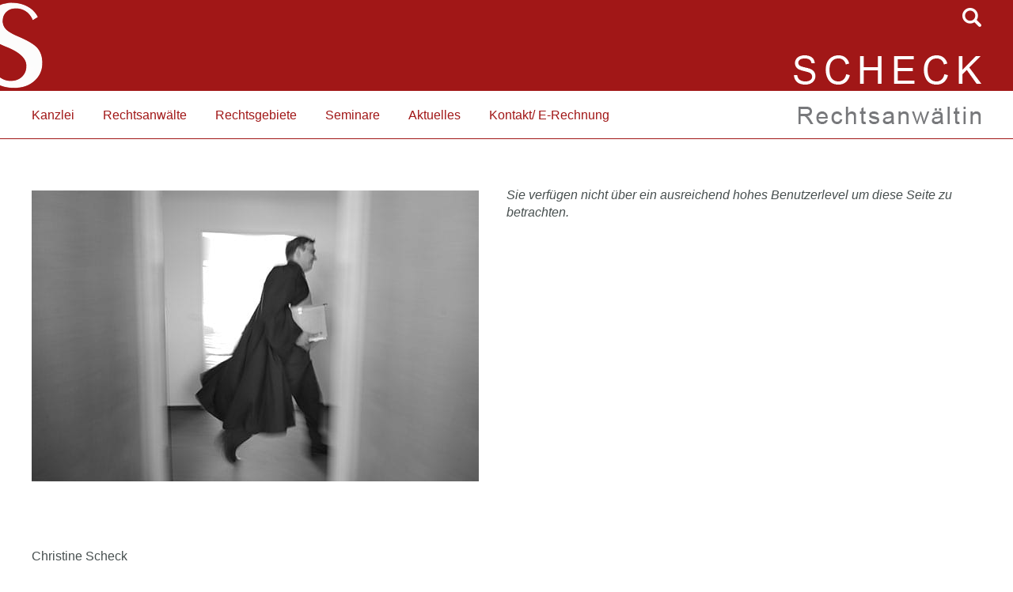

--- FILE ---
content_type: text/html; charset=iso-8859-1
request_url: https://aerztepfusch-regensburg.de/Scheidung-Regensburg.html
body_size: 3101
content:
<!DOCTYPE HTML PUBLIC "-//W3C//DTD HTML 4.01//EN" "http://www.w3.org/TR/html4/strict.dtd">
<html lang="de">

<head>
	<title>Scheidung Regensburg | Aerztepfusch Regensburg</title>

	<meta http-equiv="Content-Type" content="text/html; charset=iso-8859-1">
	
	<meta name="description" content="Familienrecht Regensburg &amp; Wenzenbach - Rechtsanwälte Scheck &amp; Kollegen - Vertretung bei Scheidung, Gestaltung von Eheverträgen" />
	<META NAME="author" CONTENT="Christine Scheck, Rechtsanw&auml;ltin">
<meta name="GENERATOR" content="cms2web">
<META NAME="publisher" CONTENT="[bense.com] GmbH Dortmund">
<META NAME="copyright" CONTENT="">
<META NAME="keywords" CONTENT="">
<META NAME="page-topic" CONTENT="Rechtsberatung, Seminare">
<META NAME="audience" CONTENT="Alle, All">
<META NAME="expires" CONTENT="NEVER">
<META NAME="page-type" CONTENT="">
<META NAME="robots" CONTENT="INDEX,FOLLOW">

	<link rel="stylesheet" type="text/css" href="/stream/css/styles.css">


	<!--[if lte IE 7]>
	<link rel="stylesheet" type="text/css" href="/stream/css/ie.css">
	<![endif]-->

	<!--<script src="/stream/js/prototype_1_6_1_0.js" type="text/javascript" charset="utf-8"></script>
	<script src="/stream/js/jquery_1_11_1.min.js" charset="utf-8"></script>-->
	<script src="/stream/js/jquery_3_6_0_min.js" charset="utf-8"></script>
	<script src="/stream/js/jquery-ui_1_12_1.min.js"></script>


	<!-- Contactform NEU -->
	<link rel="stylesheet" type="text/css" href="/stream/css/style_contactform.css" />
	
	<!-- Dropdown -->
	<link rel="stylesheet" type="text/css" href="/stream/css/dropdown.css">
	
	<!-- Responsivemobilemenu -->
	<link rel="stylesheet" type="text/css" href="/stream/css/minmenu.css">
	<script type="text/javascript" src="/stream/js/minmenu.js"></script>
	
	<!--<script type="text/javascript" charset="utf-8">
		jQuery.noConflict();
	</script>-->

	<link rel="shortcut icon" href="/favicon.ico">

		
	<script type="text/javascript">
		jQuery(document).ready(function(){
		    jQuery('#searchIcon').click(function(){
		    	var searchBox = jQuery('.searchBox');
		    	if (searchBox.hasClass('visible')){
		        	searchBox.animate({"top":"-300px"}, "slow").removeClass('visible');
		    	} else {
		        	searchBox.animate({"top":"0px"}, "slow").addClass('visible');
		    	}
		    });
		});
	</script>
	
	
    
</head>

<body id="default">
	
	<div id="head">

		<div class="logo_s">
			<a href="/index.html"><img src="/stream/images/layout/logo_s.png" alt="Logo Scheck & Kollegen" title=""></a>
		</div>	

		<div class="page_margins">

			<div class="searchBox">
				<form name="search" id="search" action="/Suche/index.html" method="get">
					<input class="search-input" size="50" type="text" name="q"  >
					<input class="search-button" type="submit" value="Suchen">
				</form>
			</div>
			
			<div id="searchIcon"><a href="javascript: void(0)" >searchIcon</a></div>

			<div class="logo_name">
				<a href="/index.html"><img src="/stream/images/layout/logo_name.png" alt="Scheck & Kollegen Regensburg / Wenzenbach" title="Scheck & Kollegen Regensburg / Wenzenbach"></a>
			</div>

		</div>
	</div>
	
	
	<div class="header">
		<div class="page_margins">		
		
			<div class="logo">
				<a href="/index.html"><img src="/stream/images/layout/logo_law.png" alt="Rechtsanw&auml;lte Scheck & Kollegen" title="Rechtsanw&auml;lte Scheck & Kollegen"></a>
			</div>
		
		
			<div id="nav">
				<div class="navmenu-small" style="display:none;">
					<div class="rmm minimal"><ul class="drop_menu"><li class="nopath"><a file_id="1" href="/index.html">Home</a></li></li><li class="nopath first dropdownMenu"><a file_id="66" href="/Kanzlei.html">Kanzlei</a><ul class="level1"><li class="nopath first last"><a file_id="67" href="/Kanzlei/Unsere-Philosophie/index.html">Unsere Philosophie</a></li></ul></li><li class="nopath dropdownMenu"><a file_id="52" href="/Rechtsanwaelte/index.html">Rechtsanwälte</a><ul class="level1"><li class="nopath first"><a file_id="53" href="/Schlichterin.html">Christine Scheck</a></li><li class="nopath last"><a file_id="85" href="/Rechtsanwaelte/Kooperationspartner/index.html">Kooperationspartner</a></li></ul></li><li class="path dropdownMenu"><a file_id="55" href="/Rechtsgebiete/index.html">Rechtsgebiete</a><ul class="level1"><li class="nopath first"><a file_id="62" href="/Erbrecht-Pflichtteil.html">Erbrecht</a></li><li class="nopath"><a file_id="56" href="/Gesundheitsrecht.html">Medizinrecht</a></li><li class="nopath"><a file_id="57" href="/Beratung-Zahnaertze.html">Arztrecht</a></li><li class="nopath"><a file_id="58" href="/Arzthaftung-Aufklaerungsfehler.html">Arzthaftungsrecht</a></li><li class="nopath"><a file_id="60" href="/Betreuungsrecht.html">Betreuungsrecht</a></li><li class="nopath"><a file_id="65" href="/Sozialrecht-Krankenversicherung.html">Sozialrecht</a></li><li class="nopath"><a file_id="61" href="/Rechtsgebiete/Inkasso/index.html">Inkasso</a></li><li class="nopath last"><a file_id="64" href="/Mietrecht-Mietminderung.html">Mietrecht</a></li></ul></li><li class="nopath"><a file_id="68" href="/Seminare/index.html">Seminare</a></li><li class="nopath dropdownMenu"><a file_id="103" href="/Aktuelles/index.html">Aktuelles</a><ul class="level1"><li class="nopath first"><a file_id="70" href="/Aktuelles/News/index.html">News</a></li><li class="nopath dropdownMenu"><a file_id="71" href="/Aktuelles/Presse/index.html">Presse</a></li><li class="nopath last dropdownMenu"><a file_id="72" href="/Aktuelles/Rechtsprechungen/index.html">Rechtsprechungen</a><ul class="level2"><li class="nopath first"><a file_id="73" href="/Aktuelles/Rechtsprechungen/Medizinrecht/index.html">Medizinrecht</a></li><li class="nopath"><a file_id="76" href="/Aktuelles/Rechtsprechungen/Arbeitsrecht/index.html">Arbeitsrecht</a></li><li class="nopath"><a file_id="77" href="/Aktuelles/Rechtsprechungen/Verkehrsrecht/index.html">Verkehrsrecht</a></li><li class="nopath"><a file_id="79" href="/Aktuelles/Rechtsprechungen/Erbrecht/index.html">Erbrecht</a></li><li class="nopath"><a file_id="80" href="/Aktuelles/Rechtsprechungen/Familienrecht/index.html">Familienrecht</a></li><li class="nopath"><a file_id="81" href="/Aktuelles/Rechtsprechungen/Mietrecht/index.html">Mietrecht</a></li><li class="nopath last"><a file_id="83" href="/Aktuelles/Rechtsprechungen/Verbraucherrecht/index.html">Verbraucherrecht</a></li></ul></li></ul></li><li class="nopath dropdownMenu"><a file_id="86" href="/Kontakt/index.html">Kontakt/ E-Rechnung</a></ul></div>				</div>
				<div class="navmenu-big">
					<ul class="drop_menu"></li><li class="nopath first dropdownMenu"><a file_id="66" href="/Rechtsanwaelte-Kanzlei.html">Kanzlei</a><ul class="level1"><li class="nopath first last"><a file_id="67" href="/Kanzlei/Unsere-Philosophie/index.html">Unsere Philosophie</a></li></ul></li><li class="nopath dropdownMenu"><a file_id="52" href="/Rechtsanwaelte/index.html">Rechtsanwälte</a><ul class="level1"><li class="nopath first"><a file_id="53" href="/Schlichterin.html">Christine Scheck</a></li><li class="nopath last"><a file_id="85" href="/Rechtsanwaelte/Kooperationspartner/index.html">Kooperationspartner</a></li></ul></li><li class="path dropdownMenu"><a file_id="55" href="/Rechtsgebiete/index.html">Rechtsgebiete</a><ul class="level1"><li class="nopath first"><a file_id="62" href="/Erbrecht-Testament.html">Erbrecht</a></li><li class="nopath"><a file_id="56" href="/Aerztliches-Berufsrecht.html">Medizinrecht</a></li><li class="nopath"><a file_id="57" href="/Vertragsgestaltung-Praxisankauf.html">Arztrecht</a></li><li class="nopath"><a file_id="58" href="/Arzthaftung-Aufklaerungsfehler.html">Arzthaftungsrecht</a></li><li class="nopath"><a file_id="60" href="/Betreuungsrecht.html">Betreuungsrecht</a></li><li class="nopath"><a file_id="65" href="/Sozialrecht-Rentenversicherung.html">Sozialrecht</a></li><li class="nopath"><a file_id="61" href="/Rechtsgebiete/Inkasso/index.html">Inkasso</a></li><li class="nopath last"><a file_id="64" href="/Mietrecht-Mieterhoehung.html">Mietrecht</a></li></ul></li><li class="nopath"><a file_id="68" href="/Seminare/index.html">Seminare</a></li><li class="nopath dropdownMenu"><a file_id="103" href="/Aktuelles/index.html">Aktuelles</a><ul class="level1"><li class="nopath first"><a file_id="70" href="/Aktuelles/News/index.html">News</a></li><li class="nopath dropdownMenu"><a file_id="71" href="/Aktuelles/Presse/index.html">Presse</a></li><li class="nopath last dropdownMenu"><a file_id="72" href="/Aktuelles/Rechtsprechungen/index.html">Rechtsprechungen</a><ul class="level2"><li class="nopath first"><a file_id="73" href="/Aktuelles/Rechtsprechungen/Medizinrecht/index.html">Medizinrecht</a></li><li class="nopath"><a file_id="76" href="/Aktuelles/Rechtsprechungen/Arbeitsrecht/index.html">Arbeitsrecht</a></li><li class="nopath"><a file_id="77" href="/Aktuelles/Rechtsprechungen/Verkehrsrecht/index.html">Verkehrsrecht</a></li><li class="nopath"><a file_id="79" href="/Aktuelles/Rechtsprechungen/Erbrecht/index.html">Erbrecht</a></li><li class="nopath"><a file_id="80" href="/Aktuelles/Rechtsprechungen/Familienrecht/index.html">Familienrecht</a></li><li class="nopath"><a file_id="81" href="/Aktuelles/Rechtsprechungen/Mietrecht/index.html">Mietrecht</a></li><li class="nopath last"><a file_id="83" href="/Aktuelles/Rechtsprechungen/Verbraucherrecht/index.html">Verbraucherrecht</a></li></ul></li></ul></li><li class="nopath dropdownMenu"><a file_id="86" href="/Kontakt/index.html">Kontakt/ E-Rechnung</a></ul>				</div>
			</div>
		
		</div>
	</div>

			
	<!-- <div class="location">
		<a href="http://www.geburtsfehler-straubing.de/index.html" class="location_home">Home</a> | <a href="http://www.regensburg-juristen.de/Rechtsgebiete/index.html">Rechtsgebiete</a> | <a href="http://www.arztrecht-regensburg.de/Familienrecht-Ehevertrag-Wenzenbach.html" id="location_active">Familienrecht</a>	</div> -->
	

	
	
	<div id="main">
		<div class="page_margins">
			
			<div id="col1">
				<div id="col1_content" class="clearfix">
					<div id="mainimage"><div><img src="/stream/images/bilder/law_0x0.jpg" border="0" /></div></div>					
					<div class="block_content "><h4>&nbsp;</h4>

<p>Christine Scheck</p>

<p>Rechtsanw&auml;ltin</p>

<p>Im Gewerbepark C 25</p>

<p>Businesscenter&nbsp;</p>

<p>93059 Regensburg</p>

<p>Tel. 0941 / 4636 293</p>

<p>mail@kanzlei-scheck.de</p>

<p>&nbsp;</p>

<p>Ihre E-Rechnungen f&uuml;r unsere Kanzlei senden Sie bitte an&nbsp;</p>

<p>ERechnung@kanzlei-scheck.de</p>

<p>und geben in der Betreffzeile &quot;E-Rechnung&quot; an.</p>

<p>&nbsp;</p></div><div class="block_content spacer"><br /></div>					<div class="block_content "><div style="display:flex;justify-content:space-between;flex-wrap:wrap">
<p>&nbsp;</p>

<p>&nbsp;</p>

<p>&nbsp;</p>

<p>&nbsp;</p>

<p>&nbsp;</p>

<p>&nbsp;</p>

<p><br />
<br />
<br />
<br />
<br />
<br />
&nbsp;</p>
</div></div>										
				</div>
			</div>

			<div id="col3">
				<div id="col3_content" class="clearfix">
						<em>Sie verf&uuml;gen nicht &uuml;ber ein ausreichend hohes Benutzerlevel um diese Seite zu betrachten.</em>				</div>

				<div id="ie_clearing">&nbsp;</div>
			</div>
			
		</div>
	</div>

	<div id="footer">
		<div class="page_margins">
		
			
			<div class="subcolumns">

				<div class="c50l">
					<div class="subcl">
						<a href="/Impressum/index.html" class="wikilink internal" title="Impressum">Impressum</a> | <a href="/Datenschutz/index.html" class="wikilink internal" title="Datenschutz">Datenschutz</a> | <a href="/Sitemap/index.html" class="wikilink internal" title="Sitemap">Sitemap</a> | <a href="/Suche/index.html" class="wikilink internal" title="Suche">Suche</a>					</div>
				</div>

				<div class="c50r">
					<div class="subcr">
						<div class="logo_footer">
							<a href="/index.html"><img src="/stream/images/layout/logo_footer.png" alt="Scheck & Kollegen - Anw&auml;lte Regensburg & Wenzenbach" title="Scheck & Kollegen - Anw&auml;lte Regensburg & Wenzenbach"></a>
						</div>
					</div>
				</div>

			</div>

			<span class="skip wk_customer"> rgsb-scst 2026-01-28</span><span class="skip wk_wid"> wid-63</span><span class="skip wk_global"> drtm-bns 2026-01-28</span>			<div class="kwlayer"><a href="http://zahnarztfehler-schwandorf.de/Erbrecht-Erbvertrag-Regensburg.html" title="Erbrecht Erbvertrag Regensburg">Erbrecht Erbvertrag Regensburg</a>, <a href="http://patientenrecht-regensburg.de/Mietrecht-Mietminderung-Regensburg.html" title="Mietrecht Mietminderung Regensburg">Mietrecht Mietminderung Regensburg</a>, <a href="http://zahnarztfehler-schwandorf.de/Betreuungsrecht-Regensburg.html" title="Betreuungsrecht Regensburg">Betreuungsrecht Regensburg</a>, <a href="http://patientenrecht-regensburg.de/Beratung-Aerzte-Regensburg.html" title="Beratung Aerzte Regensburg">Beratung Aerzte Regensburg</a>, <a href="http://behandlungsfehler-regensburg.de/Kanzlei-Wenzenbach.html" title="Kanzlei Wenzenbach">Kanzlei Wenzenbach</a>, <a href="http://schmerzensgeld-regensburg.de/Mietrecht-Wenzenbach.html" title="Mietrecht Wenzenbach">Mietrecht Wenzenbach</a>, <a href="http://kunstfehler-regensburg.de/Rechtsanwaeltin-Wenzenbach.html" title="Rechtsanwaeltin Wenzenbach">Rechtsanwaeltin Wenzenbach</a>, <a href="http://patientenanwalt-regensburg.de/Familienrecht-Ehevertrag-Regensburg.html" title="Familienrecht Ehevertrag Regensburg">Familienrecht Ehevertrag Regensburg</a>, <a href="http://zahnarztfehler-regensburg.de/Erbrecht-Pflichtteil-Wenzenbach.html" title="Erbrecht Pflichtteil Wenzenbach">Erbrecht Pflichtteil Wenzenbach</a>, <a href="http://schmerzensgeld-regensburg.de/Sozialrecht-Krankenversicherung-Regensburg.html" title="Sozialrecht Krankenversicherung Regensburg">Sozialrecht Krankenversicherung Regensburg</a></div>		</div>
	</div>
	
	
		
	<script type="text/javascript">
		function resizeMenu() {
			if (jQuery(window).width() <= 1000) {
				jQuery("div.navmenu-small").show();
				jQuery("div.navmenu-big").hide();
			} else {
				jQuery("div.navmenu-big").show();
				jQuery("div.navmenu-small").hide();
			}
		}
		resizeMenu();

		jQuery(window).resize(function(){
			resizeMenu();
		});
	</script>
	
	<!--<script type="text/javascript" charset="utf-8">
		jQuery.noConflict();
	</script>-->
	
</body>

</html>


--- FILE ---
content_type: text/css;charset=iso-8859-1
request_url: https://aerztepfusch-regensburg.de/stream/css/dropdown.css
body_size: 496
content:
.drop_menu{
position:relative;
margin:0;
padding:0;
z-index:100;

background: #f6f6f6;
}
.drop_menu>li{
display:block;
float:left;
margin:0;
padding:0;
}
.drop_menu>li>a{
display:block;
position:relative;
padding:10px 20px;
font-size:16px;
color:#607080;
text-decoration:none;
transition:color .3s ease-in;
}
.drop_menu>li>a:hover,.drop_menu>li:hover>a{
color:#a11717;
}
.drop_menu>li>path.active{
color:#a11717;
}
.drop_menu>.dropdownMenu>a{
padding:10px 30px 10px 20px;
}
.dropdownMenu>a::after{
content:"";
position:absolute;
top:17px;
right:10px;
width:7px;
height:7px;
transform:rotate(45deg);
}
.dropdownMenu>a:hover::after,.dropdownMenu:hover>a::after{
}
.drop_menu ul{
position:absolute;
margin:0;
padding:0;
list-style:none;
display:block;
box-shadow:0 3px 3px rgba(0,0,0,0.1);
}
.drop_menu ul li{
position:absolute;
top:-9999px;
height:0;
display:block;
margin:0;
padding:0;
transition:height .2s ease-in;
}
.dropdownMenu:hover>ul>li{
height:42px;
position:relative;
top:auto;
border-bottom:1px solid #f4f4f4;
}
.drop_menu ul li a{
padding:4px 20px;
width:200px;
display:block;
position:relative;
color:#607080 !important;
text-decoration:none;
font-size:15px;
background:black;
background: rgba(249, 249, 249, 1);
transition:color .3s ease-in,background .3s ease-in;
font-size:15px !important;
padding:12px !important;
}
.drop_menu ul li:hover>a,.drop_menu ul li a:hover{
color:#a11717 !important;
background: rgba(255, 255, 255, 1);
}
.drop_menu ul li.path.active a{
color:#a11717 !important;
background: rgba(255, 255, 255, 1);
}
.drop_menu ul .dropdownMenu:hover ul{
left:210px;
top:0;
}
.drop_menu ul .dropdownMenu:hover>a::after,.drop_menu ul .dropdownMenu>a:hover::after{
}
